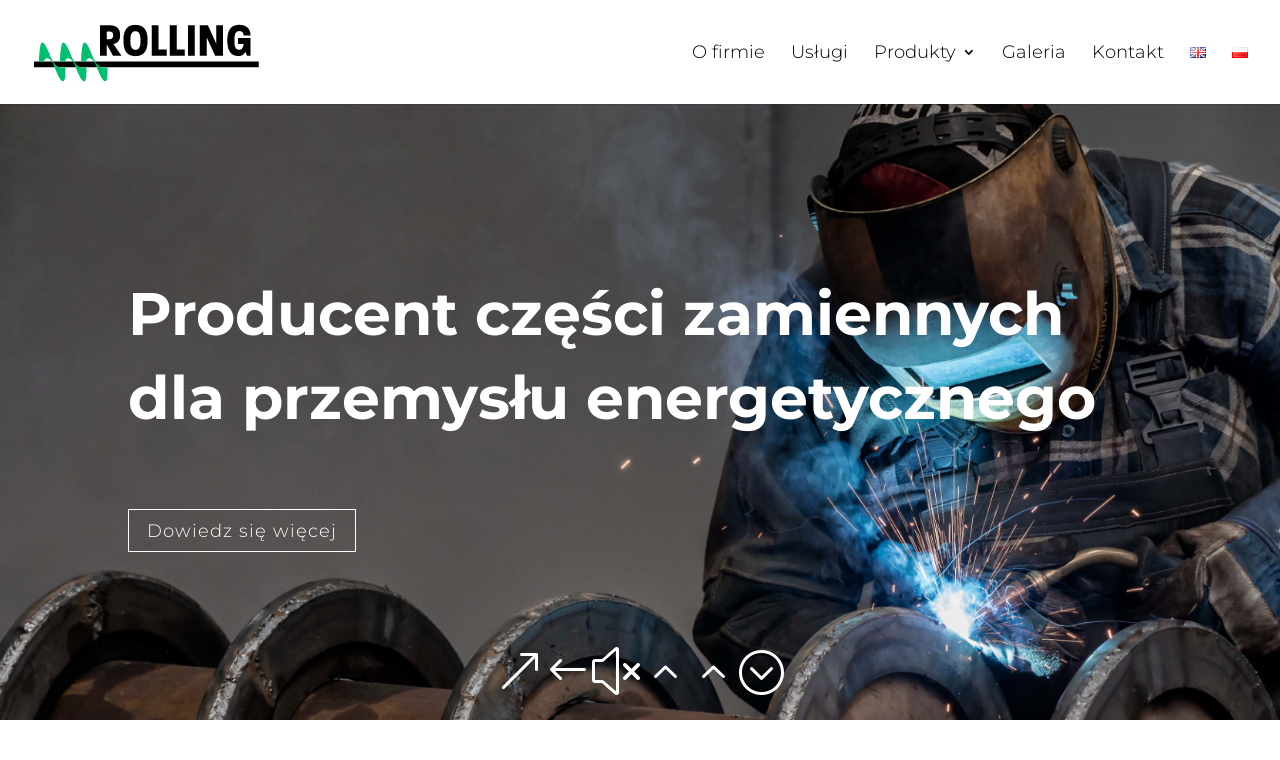

--- FILE ---
content_type: text/css
request_url: https://www.rolling.pl/wp-content/et-cache/388/et-core-unified-388.min.css?ver=1768893165
body_size: -135
content:
#et-top-navigation{font-weight:300}h2{font-size:40px;color:#000000;font-weight:600}.et_mobile_menu li a:hover,.nav ul li a:hover{background-color:rgb(255,255,255);opacity:.7}.mfp-title{display:none}

--- FILE ---
content_type: image/svg+xml
request_url: https://www.rolling.pl/wp-content/uploads/2021/07/Rolling-logo-RGB-1.svg
body_size: 804
content:
<?xml version="1.0" encoding="utf-8"?>
<!-- Generator: Adobe Illustrator 25.3.1, SVG Export Plug-In . SVG Version: 6.00 Build 0)  -->
<svg version="1.1" id="Warstwa_1" xmlns="http://www.w3.org/2000/svg" xmlns:xlink="http://www.w3.org/1999/xlink" x="0px" y="0px"
	 viewBox="0 0 563.5 160.4" style="enable-background:new 0 0 563.5 160.4;" xml:space="preserve">
<style type="text/css">
	.st0{fill:#00BF6F;}
</style>
<g>
	<path d="M561.3,104.6v15H0l0.1-15H561.3z M182,90.1h-17.3V13.2h24c24.8,0,26.5,16.7,26.5,25.7c0,7.4-1.8,19.2-16.8,21.7l20.1,29.4
		h-21.3L182,61.8V90.1z M182,48.5h6.6c6.9,0,9.2-4.1,9.2-9.6c0-5.9-2.3-9.9-9.2-9.9H182V48.5z M223.4,51.7c0-19.3,4.5-39.5,30-39.5
		c25.7,0,30.5,20.2,30.5,39.7c0,19.2-4.8,39.4-30.5,39.4C227.8,91.2,223.4,71,223.4,51.7z M240.8,51.7c0,11.4,1.6,23.6,12.6,23.6
		c11.3,0,12.8-12.1,12.8-23.4c0-11.4-1.6-23.7-12.8-23.7C242.4,28.1,240.8,40.4,240.8,51.7z M331.4,74.6h-20.2V13.2H294v76.9h37.4
		V74.6z M376.7,74.6h-20.2V13.2h-17.3v76.9h37.4V74.6z M401.8,13.2h-17.3v76.9h17.3V13.2z M431.6,43.9l21,46.3h19.9V13.2h-17.3v46.3
		l-20.6-46.3h-20.7v76.9h17.5V43.9z M511.3,91.2c7,0,13.7-3.7,17.3-10.7l3.5,9.6h8.8V45.7h-31.4v15h14.2
		c-1.1,11.2-6.2,14.5-11.1,14.5c-11,0-11.9-12.3-11.9-23.6c0-11.1,0.9-23.6,11.9-23.6c6.2,0,11,2.5,11,11.1h17.4
		c0-15.6-8.7-27-28.5-27c-25,0-29.5,20.3-29.5,39.7C482.9,71.1,487.9,91.2,511.3,91.2z"/>
	<path class="st0" d="M178,154.8c-9.3,0-20.7-36.1-24.8-44.5c-3.2-6.5-10-14.4-15.5-13.8c-6,0.6-7.6,8.2-7.6,8.2h-12.5
		c0,0,1.1-47.1,7.9-47.8c8.9-0.8,18.5,30.8,23.1,39.9c1.2,2.5,4.3,8,6.7,11.8c3.3,5.3,7.5,9.6,15.6,11.1c3.1,0,12.5,0,12.5,0
		S185.7,154.8,178,154.8z M118.1,119.7c-8-1.6-12.2-5.8-15.6-11.1c-2.3-3.7-5.4-9.3-6.7-11.8c-4.6-9.1-14.1-40.7-23.1-39.9
		c-6.8,0.6-7.9,47.8-7.9,47.8h12.5c0,0,1.6-7.6,7.6-8.2c5.4-0.5,12.3,7.3,15.5,13.8c4.1,8.4,15.5,44.5,24.8,44.5
		c7.7,0,5.4-35.2,5.4-35.2S121.2,119.6,118.1,119.7z M65.4,119.7c-8-1.6-12.2-5.8-15.6-11.1c-2.3-3.7-5.4-9.3-6.7-11.8
		c-4.6-9.1-14.1-40.7-23-39.9c-6.8,0.6-7.9,47.8-7.9,47.8h12.5c0,0,1.6-7.6,7.6-8.2c5.4-0.5,12.3,7.3,15.5,13.8
		c4.1,8.4,15.5,44.5,24.8,44.5c7.7,0,5.4-35.2,5.4-35.2S68.5,119.6,65.4,119.7z"/>
</g>
</svg>


--- FILE ---
content_type: image/svg+xml
request_url: https://www.rolling.pl/wp-content/uploads/2021/07/wypalarka.svg
body_size: 1127
content:
<svg xmlns="http://www.w3.org/2000/svg" width="109.936" height="114.198" viewBox="0 0 109.936 114.198">
  <g id="Group_54" data-name="Group 54" transform="translate(-584.086 -577.654)">
    <path id="Path_165" data-name="Path 165" d="M631.117,847.17a1.657,1.657,0,0,0-1.657,1.656v5.135a1.656,1.656,0,1,0,3.313,0v-5.135A1.656,1.656,0,0,0,631.117,847.17Z" transform="translate(-30.341 -180.224)" fill="#4d4d4d"/>
    <path id="Path_166" data-name="Path 166" d="M651.116,847.17a1.657,1.657,0,0,0-1.656,1.656v5.135a1.656,1.656,0,0,0,3.313,0v-5.135A1.656,1.656,0,0,0,651.116,847.17Z" transform="translate(-43.715 -180.224)" fill="#4d4d4d"/>
    <path id="Path_167" data-name="Path 167" d="M671.116,847.17a1.657,1.657,0,0,0-1.656,1.656v5.135a1.656,1.656,0,1,0,3.313,0v-5.135A1.656,1.656,0,0,0,671.116,847.17Z" transform="translate(-57.089 -180.224)" fill="#4d4d4d"/>
    <path id="Path_168" data-name="Path 168" d="M793.311,842.694l-1.5,1.5a5.522,5.522,0,1,0,2.342,2.344l1.5-1.5a1.657,1.657,0,0,0-2.342-2.343Zm-2.49,7.954a2.206,2.206,0,1,1,0-3.121A2.191,2.191,0,0,1,790.821,850.648Z" transform="translate(-133.51 -176.907)" fill="#4d4d4d"/>
    <path id="Path_169" data-name="Path 169" d="M842.547,842.694l-1.5,1.5a5.522,5.522,0,1,0,2.342,2.343l1.5-1.5a1.656,1.656,0,0,0-2.343-2.342Zm-2.489,7.953a2.207,2.207,0,1,1,0-3.121A2.194,2.194,0,0,1,840.058,850.648Z" transform="translate(-166.434 -176.907)" fill="#4d4d4d"/>
    <path id="Path_170" data-name="Path 170" d="M616.766,771.754a5.519,5.519,0,1,0,3.9,1.616A5.485,5.485,0,0,0,616.766,771.754Zm1.56,7.08a2.206,2.206,0,1,1,0-3.122A2.192,2.192,0,0,1,618.326,778.834Z" transform="translate(-18.164 -129.794)" fill="#4d4d4d"/>
    <path id="Path_171" data-name="Path 171" d="M665.126,771.754a5.519,5.519,0,1,0,3.9,1.616A5.485,5.485,0,0,0,665.126,771.754Zm1.56,7.08a2.206,2.206,0,1,1,0-3.122A2.192,2.192,0,0,1,666.687,778.834Z" transform="translate(-50.502 -129.794)" fill="#4d4d4d"/>
    <path id="Path_172" data-name="Path 172" d="M713.487,771.754a5.52,5.52,0,1,0,3.9,1.616A5.483,5.483,0,0,0,713.487,771.754Zm1.56,7.08a2.206,2.206,0,1,1,0-3.122A2.191,2.191,0,0,1,715.047,778.834Z" transform="translate(-82.841 -129.794)" fill="#4d4d4d"/>
    <path id="Path_173" data-name="Path 173" d="M692.365,634.533h-3.4V619.969a1.658,1.658,0,0,0-.463-1.149l-3.513-3.649V602.137a1.657,1.657,0,0,0-1.657-1.656h-5.9v-4.97a1.656,1.656,0,0,0-1.656-1.657H651.278v-1.6a7.986,7.986,0,0,0-7.977-7.977h-2.59v-4.97a1.657,1.657,0,0,0-1.657-1.656H619.417a9.757,9.757,0,1,0,0,19.513h7.413v3.313H594.77a1.657,1.657,0,0,0-1.656,1.656v13.034L589.6,618.82a1.656,1.656,0,0,0-.463,1.149v14.564h-3.4a1.657,1.657,0,0,0-1.657,1.657V658.77a1.657,1.657,0,0,0,1.657,1.657h1.988v16.209l-3.191,3.371a1.657,1.657,0,0,0-.454,1.139v9.05a1.657,1.657,0,0,0,1.657,1.657h23.435a1.657,1.657,0,0,0,1.326-.664l4.466-5.962h48.168l4.466,5.962a1.657,1.657,0,0,0,1.326.664h23.435a1.657,1.657,0,0,0,1.656-1.657v-9.05a1.657,1.657,0,0,0-.454-1.139l-3.191-3.371V660.427h1.988a1.656,1.656,0,0,0,1.656-1.657V636.189A1.656,1.656,0,0,0,692.365,634.533Zm-10.222-17.545,3.513,3.649v4.907h-2.145a1.657,1.657,0,1,0,0,3.313h2.145v5.676H677.44v-30.74h4.24v12.045A1.658,1.658,0,0,0,682.144,616.987Zm-18.207,17.545v-1.487a1.657,1.657,0,0,0-3.313,0v1.487H640.711v-1.487a1.656,1.656,0,1,0-3.313,0v1.487H617.484v-1.487a1.657,1.657,0,0,0-3.313,0v1.487H603.98v-21.4h26.3v4.616a1.657,1.657,0,0,0,.7,1.351l6.421,4.557v2.289a1.656,1.656,0,1,0,3.313,0v-2.289l6.421-4.557a1.656,1.656,0,0,0,.7-1.351V613.13h26.3v21.4Zm-59.957-30.74h26.3v6.024h-26.3Zm70.147,0v6.024h-26.3v-6.024Zm-35.074,16.973-5.462-3.877v-13.1h10.925v13.1Zm35.074-23.6v3.313h-22.85v-3.313Zm-54.711-3.313a6.444,6.444,0,0,1,0-12.887H637.4v3.313h-2.59a7.987,7.987,0,0,0-7.978,7.977v1.6Zm10.726-1.6a4.67,4.67,0,0,1,4.665-4.664H643.3a4.669,4.669,0,0,1,4.664,4.664v8.223h-3.941V597a1.656,1.656,0,1,0-3.313,0v3.479H637.4V597a1.657,1.657,0,0,0-3.313,0v3.479h-3.941Zm-37.692,36.6H594.6a1.657,1.657,0,0,0,0-3.313h-2.146v-4.907l3.512-3.649a1.657,1.657,0,0,0,.463-1.149V603.793h4.24v30.74h-8.216Zm95.067,49.578,3.191,3.371v6.733h-20.95l-4.466-5.962a1.656,1.656,0,0,0-1.326-.664H614.141a1.657,1.657,0,0,0-1.326.664l-4.466,5.962H587.4v-6.733l3.191-3.371a1.657,1.657,0,0,0,.454-1.139V660.427h96.021V677.3A1.658,1.658,0,0,0,687.518,678.435ZM587.4,657.114V637.846h103.31v7.977H666.362a1.657,1.657,0,0,0,0,3.313h24.347v7.978Z" fill="#4d4d4d"/>
    <path id="Path_174" data-name="Path 174" d="M746.656,669.989A1.657,1.657,0,0,0,745,671.646v3.2a1.657,1.657,0,0,0,3.313,0v-3.2A1.656,1.656,0,0,0,746.656,669.989Z" transform="translate(-107.603 -61.744)" fill="#4d4d4d"/>
  </g>
</svg>


--- FILE ---
content_type: image/svg+xml
request_url: https://www.rolling.pl/wp-content/uploads/2021/07/nozyce.svg
body_size: 1319
content:
<svg xmlns="http://www.w3.org/2000/svg" width="110.001" height="114.869" viewBox="0 0 110.001 114.869">
  <g id="Group_96" data-name="Group 96" transform="translate(-594 -3634.905)">
    <g id="Group_81" data-name="Group 81" transform="translate(426.283 2928.139)">
      <g id="Group_70" data-name="Group 70" transform="translate(209.786 722.802)">
        <path id="Path_191" data-name="Path 191" d="M224.708,820.3a1.517,1.517,0,0,1-1.072-2.589l55.249-55.249,1.876-25.813a1.518,1.518,0,0,1,.441-.963l7.333-7.333a1.517,1.517,0,1,1,2.145,2.145l-6.934,6.934-1.877,25.813a1.511,1.511,0,0,1-.44.963L225.78,819.859A1.509,1.509,0,0,1,224.708,820.3Z" transform="translate(-223.191 -727.912)" fill="#4d4d4d"/>
      </g>
      <g id="Group_71" data-name="Group 71" transform="translate(225.002 761.312)">
        <path id="Path_192" data-name="Path 192" d="M254.792,807.341a1.517,1.517,0,0,1-1.414-.969c-.068-.173-6.751-17.4-10.013-25.6a1.517,1.517,0,0,1,2.819-1.122c3.266,8.207,9.955,25.452,10.022,25.624a1.517,1.517,0,0,1-.866,1.963A1.5,1.5,0,0,1,254.792,807.341Z" transform="translate(-243.257 -778.694)" fill="#4d4d4d"/>
      </g>
      <g id="Group_72" data-name="Group 72" transform="translate(239.185 747.129)">
        <path id="Path_193" data-name="Path 193" d="M289.087,773.044a1.5,1.5,0,0,1-.548-.1c-.173-.066-17.417-6.755-25.624-10.022a1.517,1.517,0,1,1,1.122-2.819c8.194,3.262,25.427,9.946,25.6,10.013a1.517,1.517,0,0,1-.549,2.931Z" transform="translate(-261.959 -759.991)" fill="#4d4d4d"/>
      </g>
      <g id="Group_73" data-name="Group 73" transform="translate(174.155 711.629)">
        <path id="Path_194" data-name="Path 194" d="M177.724,781.112a1.517,1.517,0,0,1-1.073-2.589L232.3,722.875a1.514,1.514,0,0,1,.962-.44l25.813-1.877,6.934-6.934a1.517,1.517,0,0,1,2.145,2.145l-7.333,7.334a1.517,1.517,0,0,1-.962.441l-25.813,1.876L178.8,780.668A1.515,1.515,0,0,1,177.724,781.112Z" transform="translate(-176.206 -713.179)" fill="#4d4d4d"/>
      </g>
      <g id="Group_74" data-name="Group 74" transform="translate(199.389 721.518)">
        <path id="Path_195" data-name="Path 195" d="M241.325,770.235a10.421,10.421,0,0,1-3.89-.743C229.982,766.5,210.645,759,210.45,758.926a1.517,1.517,0,0,1,1.1-2.828c.194.075,19.548,7.581,27.017,10.578A9.085,9.085,0,0,0,249.941,755.3c-3-7.468-10.5-26.821-10.579-27.016a1.517,1.517,0,0,1,2.829-1.1c.075.194,7.576,19.531,10.565,26.983a11.566,11.566,0,0,1-2.92,12.4A12.132,12.132,0,0,1,241.325,770.235Z" transform="translate(-209.482 -726.218)" fill="#4d4d4d"/>
      </g>
      <g id="Group_75" data-name="Group 75" transform="translate(220.077 742.201)">
        <path id="Path_196" data-name="Path 196" d="M243.725,767.423a6.96,6.96,0,1,1,4.927-2.037A6.945,6.945,0,0,1,243.725,767.423Zm0-10.9a3.934,3.934,0,1,0,2.782,1.153h0A3.908,3.908,0,0,0,243.725,756.526Z" transform="translate(-236.763 -753.493)" fill="#4d4d4d"/>
      </g>
      <g id="Group_76" data-name="Group 76" transform="translate(167.717 714.443)">
        <path id="Path_197" data-name="Path 197" d="M175.672,782.009a1.516,1.516,0,0,1-1.073-.444l-4.526-4.527a8.064,8.064,0,0,1,0-11.393l46.4-46.4a8.064,8.064,0,0,1,11.393,0l4.527,4.526a1.516,1.516,0,0,1,0,2.145l-55.648,55.649A1.516,1.516,0,0,1,175.672,782.009Zm46.5-62.088a5.009,5.009,0,0,0-3.552,1.469l-46.4,46.4a5.029,5.029,0,0,0,0,7.1l3.454,3.454,53.5-53.5-3.454-3.453A5.009,5.009,0,0,0,222.169,719.921Z" transform="translate(-167.717 -716.889)" fill="#4d4d4d"/>
      </g>
      <g id="Group_77" data-name="Group 77" transform="translate(209.785 756.511)">
        <path id="Path_198" data-name="Path 198" d="M233.858,837.487a8,8,0,0,1-5.7-2.36l-4.527-4.527a1.516,1.516,0,0,1,0-2.145l55.649-55.648a1.516,1.516,0,0,1,2.145,0l4.527,4.526a8.056,8.056,0,0,1,0,11.394l-46.4,46.4A8,8,0,0,1,233.858,837.487Zm-7.006-7.96,3.454,3.455a5.022,5.022,0,0,0,7.1,0l46.4-46.4a5.023,5.023,0,0,0,0-7.1l-3.453-3.454Z" transform="translate(-223.19 -772.362)" fill="#4d4d4d"/>
      </g>
      <g id="Group_78" data-name="Group 78" transform="translate(186.803 708.931)">
        <path id="Path_199" data-name="Path 199" d="M194.4,733.889a1.517,1.517,0,0,1-1.072-2.589l21.234-21.234a1.516,1.516,0,1,1,2.145,2.145l-21.234,21.235A1.515,1.515,0,0,1,194.4,733.889Z" transform="translate(-192.884 -709.621)" fill="#4d4d4d"/>
      </g>
      <g id="Group_79" data-name="Group 79" transform="translate(184.637 706.766)">
        <path id="Path_200" data-name="Path 200" d="M196.587,730.323a1.517,1.517,0,0,1-1.411-.959l-5.041-12.748a1.517,1.517,0,0,1,.338-1.63l7.776-7.775a1.516,1.516,0,0,1,1.63-.338l12.748,5.04a1.517,1.517,0,0,1-1.116,2.821l-11.822-4.674-6.368,6.368L198,728.248a1.518,1.518,0,0,1-1.41,2.075Z" transform="translate(-190.029 -706.766)" fill="#4d4d4d"/>
      </g>
      <g id="Group_80" data-name="Group 80" transform="translate(197.42 719.548)">
        <path id="Path_201" data-name="Path 201" d="M216.109,734.362a1.511,1.511,0,0,1-1.072-.444l-7.707-7.707a1.516,1.516,0,0,1,2.145-2.145l7.707,7.707a1.517,1.517,0,0,1-1.072,2.589Z" transform="translate(-206.885 -723.621)" fill="#4d4d4d"/>
      </g>
    </g>
  </g>
</svg>


--- FILE ---
content_type: image/svg+xml
request_url: https://www.rolling.pl/wp-content/uploads/2021/07/walce.svg
body_size: 484
content:
<svg xmlns="http://www.w3.org/2000/svg" width="147.44" height="106.363" viewBox="0 0 147.44 106.363">
  <g id="Group_93" data-name="Group 93" transform="translate(-6761.942 -3689.545)">
    <g id="Group_92" data-name="Group 92" transform="translate(6764.063 3691.045)">
      <circle id="Ellipse_1" data-name="Ellipse 1" cx="16.868" cy="16.868" r="16.868" transform="translate(0 45.987) rotate(-45)" fill="none" stroke="#4d4d4d" stroke-linecap="round" stroke-linejoin="round" stroke-width="3"/>
      <path id="Path_213" data-name="Path 213" d="M479.839,1326.088a16.867,16.867,0,1,0-16.868-16.868A16.9,16.9,0,0,0,479.839,1326.088Z" transform="translate(-455.984 -1229.499)" fill="none" stroke="#4d4d4d" stroke-linecap="round" stroke-linejoin="round" stroke-width="3" fill-rule="evenodd"/>
      <path id="Path_214" data-name="Path 214" d="M581.26,1029.416a7.222,7.222,0,1,0-7.222-7.222A7.236,7.236,0,0,0,581.26,1029.416Z" transform="translate(-557.406 -976.207)" fill="none" stroke="#4d4d4d" stroke-linecap="round" stroke-linejoin="round" stroke-width="3" fill-rule="evenodd"/>
      <path id="Path_215" data-name="Path 215" d="M564.152,599.769l65.736-30a13.932,13.932,0,0,1,12.139,25.06l-61.66,34.527" transform="translate(-548.378 -568.591)" fill="none" stroke="#4d4d4d" stroke-linecap="round" stroke-linejoin="round" stroke-width="3" fill-rule="evenodd"/>
      <line id="Line_9" data-name="Line 9" y1="14.015" x2="21.48" transform="translate(32.397 80.255)" fill="none" stroke="#4d4d4d" stroke-linecap="round" stroke-linejoin="round" stroke-width="3"/>
      <path id="Path_216" data-name="Path 216" d="M581.26,1417.856a7.222,7.222,0,1,0-7.222-7.222A7.236,7.236,0,0,0,581.26,1417.856Z" transform="translate(-557.406 -1330.913)" fill="none" stroke="#4d4d4d" stroke-linecap="round" stroke-linejoin="round" stroke-width="3" fill-rule="evenodd"/>
      <path id="Path_217" data-name="Path 217" d="M827.372,934.686c-.961,24.159-27.018,27.12-33.5,8.484-4.553-13.1-4.416-29.268-23.322-31.437l58.69-32.865c17.117,1.964,16.993,16.6,21.115,28.462a16.778,16.778,0,0,0,6.062,8.362" transform="translate(-736.856 -851.922)" fill="none" stroke="#4d4d4d" stroke-linecap="round" stroke-linejoin="round" stroke-width="3" fill-rule="evenodd"/>
      <path id="Path_218" data-name="Path 218" d="M1334.5,1155.362l53.3-34.831c-.312,7.853-3.552,13.2-7.848,16.059l-54.043,36.521" transform="translate(-1243.981 -1072.598)" fill="none" stroke="#4d4d4d" stroke-linecap="round" stroke-linejoin="round" stroke-width="3" fill-rule="evenodd"/>
    </g>
  </g>
</svg>


--- FILE ---
content_type: image/svg+xml
request_url: https://www.rolling.pl/wp-content/uploads/2021/07/prasy.svg
body_size: 895
content:
<svg xmlns="http://www.w3.org/2000/svg" width="100" height="114.869" viewBox="0 0 100 114.869">
  <g id="Group_51" data-name="Group 51" transform="translate(-134.14 -140.458)">
    <path id="Path_144" data-name="Path 144" d="M232.483,245.118h-3.616l-3.48-4.746a1.653,1.653,0,0,0-1.333-.678H221.97V152.251a1.664,1.664,0,0,0-1.657-1.67H216.83l-5.112-9.264a1.655,1.655,0,0,0-1.448-.858H161.757a1.654,1.654,0,0,0-1.448.858l-5.112,9.264h-3.483a1.664,1.664,0,0,0-1.657,1.67V179.6H135.8a1.664,1.664,0,0,0-1.657,1.67v19.2a1.676,1.676,0,0,0,.485,1.181l8.57,8.637a1.652,1.652,0,0,0,1.172.489h5.69v28.917h-2.084a1.653,1.653,0,0,0-1.333.678l-3.48,4.746h-3.616a1.663,1.663,0,0,0-1.657,1.67v6.869a1.664,1.664,0,0,0,1.657,1.67h92.938a1.664,1.664,0,0,0,1.657-1.67v-6.869A1.664,1.664,0,0,0,232.483,245.118Zm-79.112-72.05h4.986v29.693a7.994,7.994,0,0,0,7.954,8.016h39.4a7.994,7.994,0,0,0,7.954-8.016V173.069h4.986v45.31H153.371Zm25.241,0v5.505l-5.569,5.612a1.677,1.677,0,0,0-.485,1.181v2.884H170.7a1.67,1.67,0,0,0,0,3.34h30.625a1.67,1.67,0,0,0,0-3.34h-1.857v-2.884a1.676,1.676,0,0,0-.486-1.181l-5.452-5.494v-5.624h16.824v29.693a4.663,4.663,0,0,1-4.64,4.676h-9.658l2.926-2.949a1.676,1.676,0,0,0,.486-1.181v-2.884h1.857a1.67,1.67,0,0,0,0-3.34H170.7a1.67,1.67,0,0,0,0,3.34h1.857v2.884a1.677,1.677,0,0,0,.485,1.181l2.926,2.949h-9.658a4.663,4.663,0,0,1-4.64-4.676V173.069Zm11.605,0V177.9h-8.291v-4.829Zm5.937,15.182H175.872v-2.192l4.784-4.821H191.37l4.784,4.821Zm-20.283,12.174h20.283v2.192l-4.784,4.821H180.657l-4.784-4.821Zm-19.7-46.5a1.655,1.655,0,0,0,1.448-.858l5.112-9.264H209.3l5.112,9.264a1.655,1.655,0,0,0,1.448.858h2.8v15.808H153.371V153.921Zm-11.117,53.517-7.6-7.659v-3.018h4.806a1.67,1.67,0,0,0,0-3.34h-4.806v-3.34h4.806a1.67,1.67,0,0,0,0-3.34h-4.806v-3.8h12.6v24.495Zm8.318,14.281h65.285v17.976H153.371Zm77.455,30.269H141.2v-3.529H144a1.653,1.653,0,0,0,1.333-.678l3.48-4.746h74.408l3.48,4.746a1.653,1.653,0,0,0,1.333.678h2.8Z" fill="#4d4d4d"/>
    <path id="Path_145" data-name="Path 145" d="M209.065,397.924a1.67,1.67,0,0,0-1.67,1.67v5.177a1.67,1.67,0,0,0,3.34,0v-5.177A1.67,1.67,0,0,0,209.065,397.924Z" transform="translate(-48.983 -171.476)" fill="#4d4d4d"/>
    <path id="Path_146" data-name="Path 146" d="M229.065,397.924a1.67,1.67,0,0,0-1.67,1.67v5.177a1.67,1.67,0,0,0,3.34,0v-5.177A1.67,1.67,0,0,0,229.065,397.924Z" transform="translate(-62.357 -171.476)" fill="#4d4d4d"/>
    <path id="Path_147" data-name="Path 147" d="M249.065,397.924a1.67,1.67,0,0,0-1.67,1.67v5.177a1.67,1.67,0,0,0,3.34,0v-5.177A1.67,1.67,0,0,0,249.065,397.924Z" transform="translate(-75.73 -171.476)" fill="#4d4d4d"/>
    <path id="Path_148" data-name="Path 148" d="M325.593,397.924a1.67,1.67,0,0,0-1.67,1.67v5.177a1.67,1.67,0,1,0,3.34,0v-5.177A1.67,1.67,0,0,0,325.593,397.924Z" transform="translate(-126.902 -171.476)" fill="#4d4d4d"/>
    <path id="Path_149" data-name="Path 149" d="M345.593,397.924a1.67,1.67,0,0,0-1.67,1.67v5.177a1.67,1.67,0,0,0,3.34,0v-5.177A1.67,1.67,0,0,0,345.593,397.924Z" transform="translate(-140.275 -171.476)" fill="#4d4d4d"/>
    <path id="Path_150" data-name="Path 150" d="M365.593,397.924a1.67,1.67,0,0,0-1.67,1.67v5.177a1.67,1.67,0,0,0,3.34,0v-5.177A1.67,1.67,0,0,0,365.593,397.924Z" transform="translate(-153.649 -171.476)" fill="#4d4d4d"/>
    <path id="Path_151" data-name="Path 151" d="M301.28,177.009h12.858a1.67,1.67,0,1,0,0-3.34H301.28a1.67,1.67,0,1,0,0,3.34Z" transform="translate(-110.712 -22.119)" fill="#4d4d4d"/>
    <path id="Path_152" data-name="Path 152" d="M301.28,197.009h12.858a1.67,1.67,0,1,0,0-3.34H301.28a1.67,1.67,0,1,0,0,3.34Z" transform="translate(-110.712 -35.439)" fill="#4d4d4d"/>
    <path id="Path_153" data-name="Path 153" d="M236.2,180.417a8.3,8.3,0,1,0-5.87-2.431A8.248,8.248,0,0,0,236.2,180.417ZM232.7,168.607a4.95,4.95,0,0,1,5.628-.974l-3.3,3.3a1.67,1.67,0,0,0,2.362,2.362l3.3-3.3a4.959,4.959,0,1,1-7.989-1.389Z" transform="translate(-62.738 -15.555)" fill="#4d4d4d"/>
  </g>
</svg>


--- FILE ---
content_type: image/svg+xml
request_url: https://www.rolling.pl/wp-content/uploads/2021/07/pily.svg
body_size: 1059
content:
<svg xmlns="http://www.w3.org/2000/svg" width="85.431" height="115.198" viewBox="0 0 85.431 115.198">
  <g id="Group_91" data-name="Group 91" transform="translate(-1004.569 -3151.905)">
    <g id="Group_90" data-name="Group 90" transform="translate(874.774 1609.889)">
      <g id="Group_85" data-name="Group 85" transform="translate(129.795 1542.016)">
        <g id="Group_83" data-name="Group 83">
          <path id="Path_207" data-name="Path 207" d="M203.24,1584.7h5.194a1.732,1.732,0,0,0,1.752-1.712v-28.544a1.732,1.732,0,0,0-1.752-1.712H176.761v-3.661a1.69,1.69,0,0,0-.513-1.21l-5.463-5.339a1.771,1.771,0,0,0-1.238-.5H152.783a1.772,1.772,0,0,0-1.239.5l-5.463,5.339a1.691,1.691,0,0,0-.513,1.21v5.725h-4.615a10.908,10.908,0,1,0,0,21.809h4.615v6.382a1.732,1.732,0,0,0,1.752,1.712h3.136v29.058H139.47a1.732,1.732,0,0,0-1.752,1.712v5.863a1.694,1.694,0,0,0,.555,1.25l6.974,6.374v8.447h-2.091a1.76,1.76,0,0,0-1.507.839l-4.2,6.929a1.681,1.681,0,0,0-.245.873v9.462a1.732,1.732,0,0,0,1.752,1.712h19.624a1.732,1.732,0,0,0,1.752-1.712v-3.641H192.1v3.641a1.732,1.732,0,0,0,1.752,1.712h19.623a1.732,1.732,0,0,0,1.752-1.712v-9.462a1.681,1.681,0,0,0-.245-.873l-4.2-6.929a1.76,1.76,0,0,0-1.507-.839H176.754v-7.478h7.883a1.781,1.781,0,0,0,.5-.07l23.8-6.882a1.717,1.717,0,0,0,1.254-1.641v-5.863a1.732,1.732,0,0,0-1.752-1.712H171.546V1584.7h8.793m3.5,0h15.895m-50.665-34.919,4.437-4.336h15.312l4.437,4.336v3.925l-7,6.457v-7.634a1.752,1.752,0,0,0-3.5,0v9.79h-3.5v-9.79a1.752,1.752,0,0,0-3.5,0v9.79h-6.674Zm-8.119,23.4a7.483,7.483,0,1,1,0-14.962h4.615v14.962Zm8.119-7.439h15.542a1.773,1.773,0,0,0,1.2-.467l9.889-9.12h30.977v25.12h-57.61Zm4.888,18.957h5.289v7.793a1.752,1.752,0,0,0,3.5,0V1584.7h5.289v29.058h-5.289v-8.716a1.752,1.752,0,0,0-3.5,0v8.716H153.96Zm-5.764,42.264-6.974-6.374v-3.408h65.461v2.872l-22.3,6.448H175a1.732,1.732,0,0,0-1.752,1.712v9.19h-24.5v-9.19A1.694,1.694,0,0,0,148.2,1626.959Zm63.527,26.831H195.6v-3.641a1.732,1.732,0,0,0-1.752-1.712H158.576a1.732,1.732,0,0,0-1.752,1.712v3.641H140.7v-7.28l3.451-5.687h64.117l3.45,5.687Z" transform="translate(-129.795 -1542.016)" fill="#4d4d4d"/>
        </g>
        <g id="Group_84" data-name="Group 84" transform="translate(24.814 79.849)">
          <path id="Path_208" data-name="Path 208" d="M208.109,1788.045a5.868,5.868,0,0,0,4.128-1.671,5.619,5.619,0,0,0,1.048-6.671l1.585-1.548a1.684,1.684,0,0,0,0-2.421,1.781,1.781,0,0,0-2.477,0l-1.584,1.548a5.944,5.944,0,0,0-6.827,1.025,5.612,5.612,0,0,0,0,8.067A5.868,5.868,0,0,0,208.109,1788.045Zm-1.65-7.317a2.372,2.372,0,0,1,3.3,0,2.247,2.247,0,0,1,0,3.225,2.372,2.372,0,0,1-3.3,0,2.243,2.243,0,0,1,0-3.225Z" transform="translate(-202.271 -1775.233)" fill="#4d4d4d"/>
        </g>
      </g>
      <g id="Group_86" data-name="Group 86" transform="translate(181.796 1583.656)">
        <path id="Path_209" data-name="Path 209" d="M282.714,1675.229a1.04,1.04,0,0,1-1.039-1.039v-9.515a1.039,1.039,0,0,1,1.553-.9l8.36,4.758a1.039,1.039,0,0,1,0,1.806l-8.36,4.758A1.042,1.042,0,0,1,282.714,1675.229Zm1.039-8.768v5.942l5.22-2.971Z" transform="translate(-281.675 -1663.635)" fill="#4d4d4d"/>
      </g>
      <g id="Group_87" data-name="Group 87" transform="translate(181.796 1593.171)">
        <path id="Path_210" data-name="Path 210" d="M282.714,1703.021a1.04,1.04,0,0,1-1.039-1.039v-9.516a1.039,1.039,0,0,1,1.553-.9l8.36,4.758a1.039,1.039,0,0,1,0,1.806l-8.36,4.758A1.043,1.043,0,0,1,282.714,1703.021Zm1.039-8.768v5.942l5.22-2.971Z" transform="translate(-281.675 -1691.427)" fill="#4d4d4d"/>
      </g>
      <g id="Group_88" data-name="Group 88" transform="translate(181.796 1602.687)">
        <path id="Path_211" data-name="Path 211" d="M282.714,1730.813a1.04,1.04,0,0,1-1.039-1.039v-9.515a1.039,1.039,0,0,1,1.553-.9l8.36,4.758a1.039,1.039,0,0,1,0,1.806l-8.36,4.758A1.039,1.039,0,0,1,282.714,1730.813Zm1.039-8.768v5.942l5.22-2.971Z" transform="translate(-281.675 -1719.219)" fill="#4d4d4d"/>
      </g>
      <g id="Group_89" data-name="Group 89" transform="translate(179.951 1582.999)">
        <rect id="Rectangle_473" data-name="Rectangle 473" width="3.456" height="32.228" transform="translate(0)" fill="#4d4d4d"/>
      </g>
    </g>
  </g>
</svg>


--- FILE ---
content_type: image/svg+xml
request_url: https://www.rolling.pl/wp-content/uploads/2021/07/spawarki.svg
body_size: 970
content:
<svg xmlns="http://www.w3.org/2000/svg" width="94.04" height="114.869" viewBox="0 0 94.04 114.869">
  <g id="Group_69" data-name="Group 69" transform="translate(342.222 -750.709)">
    <g id="Group_56" data-name="Group 56" transform="translate(-342.222 767.744)">
      <path id="Path_180" data-name="Path 180" d="M-249.689,859.142h-91.027a1.506,1.506,0,0,1-1.507-1.507V788.9a15.6,15.6,0,0,1,15.583-15.584h62.874A15.6,15.6,0,0,1-248.182,788.9v68.73A1.506,1.506,0,0,1-249.689,859.142Zm-89.52-3.013H-251.2V788.9a12.584,12.584,0,0,0-12.57-12.57h-62.874a12.585,12.585,0,0,0-12.57,12.57Z" transform="translate(342.222 -773.321)" fill="#4d4d4d"/>
    </g>
    <g id="Group_57" data-name="Group 57" transform="translate(-322.314 750.709)">
      <path id="Path_181" data-name="Path 181" d="M-263.078,770.757h-51.211A1.506,1.506,0,0,1-315.6,770a1.508,1.508,0,0,1,.012-1.513l10.066-17.036a1.507,1.507,0,0,1,1.3-.74h31.079a1.509,1.509,0,0,1,1.3.74l10.066,17.036A1.508,1.508,0,0,1-261.77,770,1.506,1.506,0,0,1-263.078,770.757Zm-48.572-3.013h45.931L-274,753.722h-29.36Z" transform="translate(315.796 -750.709)" fill="#4d4d4d"/>
    </g>
    <g id="Group_60" data-name="Group 60" transform="translate(-342.222 850.654)">
      <g id="Group_58" data-name="Group 58">
        <path id="Path_182" data-name="Path 182" d="M-323.391,898.3h-17.325a1.507,1.507,0,0,1-1.507-1.507V884.883a1.506,1.506,0,0,1,1.507-1.507h24.363a1.507,1.507,0,0,1,1.309.76,1.508,1.508,0,0,1-.012,1.513l-7.038,11.91A1.507,1.507,0,0,1-323.391,898.3Zm-15.818-3.013h14.959l5.258-8.9h-20.216Z" transform="translate(342.222 -883.376)" fill="#4d4d4d"/>
      </g>
      <g id="Group_59" data-name="Group 59" transform="translate(66.664)">
        <path id="Path_183" data-name="Path 183" d="M-227.863,898.3h-17.325a1.507,1.507,0,0,1-1.3-.741l-7.038-11.91a1.508,1.508,0,0,1-.012-1.513,1.507,1.507,0,0,1,1.309-.76h24.363a1.506,1.506,0,0,1,1.507,1.507v11.911A1.507,1.507,0,0,1-227.863,898.3Zm-16.465-3.013h14.959v-8.9h-20.216Z" transform="translate(253.732 -883.376)" fill="#4d4d4d"/>
      </g>
    </g>
    <g id="Group_64" data-name="Group 64" transform="translate(-285.01 814.164)">
      <g id="Group_61" data-name="Group 61" transform="translate(0)">
        <path id="Path_184" data-name="Path 184" d="M-246.319,837.953h-18.453a1.506,1.506,0,0,1-1.507-1.507,1.507,1.507,0,0,1,1.507-1.507h18.453a1.507,1.507,0,0,1,1.507,1.507A1.506,1.506,0,0,1-246.319,837.953Z" transform="translate(266.279 -834.94)" fill="#4d4d4d"/>
      </g>
      <g id="Group_62" data-name="Group 62" transform="translate(0 10.828)">
        <path id="Path_185" data-name="Path 185" d="M-246.319,852.326h-18.453a1.506,1.506,0,0,1-1.507-1.507,1.507,1.507,0,0,1,1.507-1.507h18.453a1.507,1.507,0,0,1,1.507,1.507A1.506,1.506,0,0,1-246.319,852.326Z" transform="translate(266.279 -849.313)" fill="#4d4d4d"/>
      </g>
      <g id="Group_63" data-name="Group 63" transform="translate(0 21.657)">
        <path id="Path_186" data-name="Path 186" d="M-246.319,866.7h-18.453a1.507,1.507,0,0,1-1.507-1.507,1.506,1.506,0,0,1,1.507-1.507h18.453a1.506,1.506,0,0,1,1.507,1.507A1.507,1.507,0,0,1-246.319,866.7Z" transform="translate(266.279 -863.687)" fill="#4d4d4d"/>
      </g>
    </g>
    <g id="Group_65" data-name="Group 65" transform="translate(-286.07 782.305)">
      <path id="Path_187" data-name="Path 187" d="M-255.892,816.236a11.807,11.807,0,0,1-11.794-11.793,11.807,11.807,0,0,1,11.794-11.794A11.807,11.807,0,0,1-244.1,804.443,11.806,11.806,0,0,1-255.892,816.236Zm0-20.573a8.79,8.79,0,0,0-8.78,8.78,8.79,8.79,0,0,0,8.78,8.78,8.79,8.79,0,0,0,8.78-8.78A8.79,8.79,0,0,0-255.892,795.662Z" transform="translate(267.686 -792.649)" fill="#4d4d4d"/>
    </g>
    <g id="Group_66" data-name="Group 66" transform="translate(-326.86 785.349)">
      <path id="Path_188" data-name="Path 188" d="M-294.816,814.187h-25.508a1.506,1.506,0,0,1-1.507-1.507V798.2a1.507,1.507,0,0,1,1.507-1.507h25.508a1.507,1.507,0,0,1,1.507,1.507v14.484A1.506,1.506,0,0,1-294.816,814.187Zm-24-3.013h22.5V799.7h-22.5Z" transform="translate(321.831 -796.69)" fill="#4d4d4d"/>
    </g>
    <g id="Group_67" data-name="Group 67" transform="translate(-328.755 810.548)">
      <path id="Path_189" data-name="Path 189" d="M-317.426,843.98a6.928,6.928,0,0,1-6.92-6.921,6.928,6.928,0,0,1,6.92-6.92,6.928,6.928,0,0,1,6.92,6.92A6.928,6.928,0,0,1-317.426,843.98Zm0-10.828a3.911,3.911,0,0,0-3.907,3.907,3.912,3.912,0,0,0,3.907,3.908,3.912,3.912,0,0,0,3.907-3.908A3.911,3.911,0,0,0-317.426,833.152Z" transform="translate(324.346 -830.139)" fill="#4d4d4d"/>
    </g>
    <g id="Group_68" data-name="Group 68" transform="translate(-310.284 810.548)">
      <path id="Path_190" data-name="Path 190" d="M-292.908,843.98a6.928,6.928,0,0,1-6.92-6.921,6.928,6.928,0,0,1,6.92-6.92,6.928,6.928,0,0,1,6.92,6.92A6.928,6.928,0,0,1-292.908,843.98Zm0-10.828a3.912,3.912,0,0,0-3.907,3.907,3.912,3.912,0,0,0,3.907,3.908A3.912,3.912,0,0,0-289,837.059,3.911,3.911,0,0,0-292.908,833.152Z" transform="translate(299.828 -830.139)" fill="#4d4d4d"/>
    </g>
  </g>
</svg>


--- FILE ---
content_type: image/svg+xml
request_url: https://www.rolling.pl/wp-content/uploads/2021/07/suwnice.svg
body_size: 358
content:
<svg xmlns="http://www.w3.org/2000/svg" width="130.353" height="96.182" viewBox="0 0 130.353 96.182">
  <path id="Path_212" data-name="Path 212" d="M664.682,575.548H538.869a2.27,2.27,0,0,0-2.27,2.27v10.709a2.269,2.269,0,0,0,.665,1.6l9.153,9.153v62.638a2.27,2.27,0,0,0,2.27,2.27h4.287v5.268a2.27,2.27,0,1,0,4.539,0v-5.268H561.8a2.269,2.269,0,0,0,2.27-2.27V623.5h11.585a2.27,2.27,0,0,0,2.067-1.332l5.548-12.237a2.272,2.272,0,0,0,.2-.937v-8.766h12.9v8.826a2.27,2.27,0,0,0,2.27,2.27h7.415v10.2a5.454,5.454,0,0,0,0,9.928V634.9a2.27,2.27,0,0,0,.674,1.614c.031.031,3.105,3.068,4.089,4.141a3.383,3.383,0,0,1-4.887,4.677,2.27,2.27,0,0,0-3.21,3.21,7.922,7.922,0,0,0,11.441-10.955c-.766-.835-2.577-2.647-3.569-3.633v-2.508a5.454,5.454,0,0,0,0-9.929v-10.2h7.436a2.27,2.27,0,0,0,2.27-2.27v-8.826h19.185v61.7a2.269,2.269,0,0,0,2.269,2.27h4.287v5.268a2.27,2.27,0,1,0,4.539,0v-5.268h4.287a2.27,2.27,0,0,0,2.27-2.27V599.285l9.153-9.153a2.267,2.267,0,0,0,.665-1.6V577.818A2.27,2.27,0,0,0,664.682,575.548ZM559.53,659.653h-8.573v-59.43h8.573Zm19.4-51.154-4.741,10.458H564.069V600.224h14.864Zm36.825-1.719H600.906v-6.557h14.851Zm36.837,52.873h-8.574v-59.43h8.574ZM600.01,580.087h4.539V583.4a2.27,2.27,0,1,0,4.539,0v-3.313h4.539V583.4a2.27,2.27,0,1,0,4.539,0v-3.313h4.539V583.4a2.27,2.27,0,1,0,4.539,0v-3.313h4.539V583.4a2.27,2.27,0,1,0,4.539,0v-3.313h4.539V583.4a2.27,2.27,0,1,0,4.539,0v-3.313h17.012v7.5l-8.1,8.1H549.235l-8.1-8.1v-7.5H558.15V583.4a2.27,2.27,0,1,0,4.539,0v-3.313h4.539V583.4a2.27,2.27,0,0,0,4.539,0v-3.313h4.539V583.4a2.27,2.27,0,1,0,4.539,0v-3.313h4.539V583.4a2.27,2.27,0,1,0,4.539,0v-3.313h4.539V583.4a2.27,2.27,0,1,0,4.539,0v-3.313h4.539m-5.8,5.583" transform="translate(-536.599 -575.548)" fill="#4d4d4d"/>
</svg>


--- FILE ---
content_type: image/svg+xml
request_url: https://www.rolling.pl/wp-content/uploads/2021/07/tokarki.svg
body_size: 994
content:
<svg xmlns="http://www.w3.org/2000/svg" width="112.786" height="114.198" viewBox="0 0 112.786 114.198">
  <g id="Group_53" data-name="Group 53" transform="translate(-119.801 -587.801)">
    <path id="Path_159" data-name="Path 159" d="M230.881,661.927h-6.228a1.707,1.707,0,0,0-1.5.9l-5.32,9.929h-7.287V650.234h5.23a1.707,1.707,0,0,0,1.707-1.707v-1.713h5.229a6.151,6.151,0,0,0,6.144-6.144v-5.962a6.151,6.151,0,0,0-6.144-6.144h-5.229v-1.712a1.707,1.707,0,0,0-1.707-1.707h-5.23v-9.884h10.8a1.707,1.707,0,0,0,1.707-1.707V602.335a1.706,1.706,0,0,0-.788-1.438l-8.833-5.641v-5.748a1.707,1.707,0,0,0-1.707-1.707H184.4a1.707,1.707,0,0,0-1.707,1.707v24.046a1.707,1.707,0,0,0,1.707,1.707h5.838v9.884h-5.23a1.707,1.707,0,0,0-1.707,1.707v2.742H172.041a1.706,1.706,0,0,0-1.323.629l-4.694,5.761h-4.152a1.707,1.707,0,0,0,0,3.414h4.152l4.694,5.76a1.707,1.707,0,0,0,1.323.629H183.3v2.742a1.707,1.707,0,0,0,1.707,1.707h5.23v22.522H172.276v-2.907l5.009-4.164a1.707,1.707,0,0,0,.616-1.312v-5.006a1.707,1.707,0,0,0-1.707-1.707H142.237a1.707,1.707,0,0,0-1.707,1.707v5.006a1.707,1.707,0,0,0,.615,1.313l5.009,4.164v2.907h-11.6l-5.32-9.929a1.707,1.707,0,0,0-1.5-.9h-6.228a1.707,1.707,0,0,0-1.707,1.707l0,25.849a1.707,1.707,0,0,0,1.707,1.707h2.926l3.118,5.26v3.843A1.707,1.707,0,0,0,129.263,702H223.13a1.707,1.707,0,0,0,1.707-1.707v-3.843l3.118-5.26h2.926a1.707,1.707,0,0,0,1.707-1.707V663.634A1.706,1.706,0,0,0,230.881,661.927Zm-5.206,3.414h3.5v7.416H221.7Zm-2.967-33.363a2.734,2.734,0,0,1,2.731,2.731v5.962a2.734,2.734,0,0,1-2.731,2.731h-5.229V631.977Zm-15.579-6.833H202.1v-9.884h5.032Zm-21.023-33.93h23.9v4.976a1.707,1.707,0,0,0,.788,1.438l8.833,5.641v8.577H186.105Zm7.545,24.046h5.032v9.884H193.65Zm-24.614,22.429,3.815-4.682h2.686v9.365h-2.686Zm9.915,4.683v-9.365H183.3v9.365Zm7.762-13.814h27.352v18.262H186.713Zm6.937,21.676h5.032v12.777a1.707,1.707,0,1,0,3.414,0V650.234h5.032v22.522H193.65Zm-49.706,13.337v-2.5h30.543v2.5l-5.009,4.165a1.706,1.706,0,0,0-.616,1.312v17.114H149.569V669.049a1.707,1.707,0,0,0-.615-1.312Zm-20.73,1.769h3.5l3.974,7.416h-7.473Zm105.959,22.435h-2.191a1.707,1.707,0,0,0-1.468.836l-3.852,6.5a1.706,1.706,0,0,0-.239.87v2.6h-12.5V695a1.707,1.707,0,1,0-3.414,0v3.584H202.1V695a1.707,1.707,0,1,0-3.414,0v3.584h-3.414V695a1.707,1.707,0,1,0-3.414,0v3.584H130.97v-2.6a1.705,1.705,0,0,0-.239-.87l-3.853-6.5a1.706,1.706,0,0,0-1.468-.836h-2.191V676.17h22.936v4.582H133.414a1.707,1.707,0,1,0,0,3.414h12.741v3.7a1.707,1.707,0,0,0,1.707,1.707h22.707a1.706,1.706,0,0,0,1.707-1.707v-3.7h46.7a1.707,1.707,0,0,0,0-3.414h-46.7V676.17h56.9Z" transform="translate(0)" fill="#4d4d4d"/>
    <path id="Path_160" data-name="Path 160" d="M224.293,834.141A5.688,5.688,0,0,0,226,823.028v-2.182a1.707,1.707,0,0,0-3.414,0v2.182a5.688,5.688,0,0,0,1.707,11.113Zm-1.608-7.3a2.272,2.272,0,1,1-.666,1.608A2.259,2.259,0,0,1,222.685,826.846Z" transform="translate(-65.077 -152.37)" fill="#4d4d4d"/>
    <path id="Path_161" data-name="Path 161" d="M335.766,622.684a5.687,5.687,0,0,0,5.042-8.316l1.544-1.544a1.707,1.707,0,1,0-2.414-2.414l-1.543,1.543a5.688,5.688,0,1,0-2.629,10.731Zm-1.608-7.3a2.274,2.274,0,1,1-.666,1.608A2.26,2.26,0,0,1,334.157,615.388Z" transform="translate(-138.498 -14.562)" fill="#4d4d4d"/>
    <path id="Path_162" data-name="Path 162" d="M332.593,721.2a1.707,1.707,0,0,0-1.707,1.707V728.2a1.707,1.707,0,1,0,3.414,0v-5.291A1.707,1.707,0,0,0,332.593,721.2Z" transform="translate(-139.031 -87.864)" fill="#4d4d4d"/>
    <path id="Path_163" data-name="Path 163" d="M352.593,721.2a1.707,1.707,0,0,0-1.707,1.707V728.2a1.707,1.707,0,1,0,3.414,0v-5.291A1.707,1.707,0,0,0,352.593,721.2Z" transform="translate(-152.204 -87.864)" fill="#4d4d4d"/>
    <path id="Path_164" data-name="Path 164" d="M372.593,721.2a1.707,1.707,0,0,0-1.707,1.707V728.2a1.707,1.707,0,1,0,3.414,0v-5.291A1.707,1.707,0,0,0,372.593,721.2Z" transform="translate(-165.377 -87.864)" fill="#4d4d4d"/>
  </g>
</svg>


--- FILE ---
content_type: image/svg+xml
request_url: https://www.rolling.pl/wp-content/uploads/2021/07/freazarki.svg
body_size: 983
content:
<svg xmlns="http://www.w3.org/2000/svg" width="124.866" height="113.27" viewBox="0 0 124.866 113.27">
  <g id="Group_82" data-name="Group 82" transform="translate(-1057.386 -618.15)">
    <path id="Path_202" data-name="Path 202" d="M1180.39,720.038h-4.063l-3.293-4.456V673.034a1.862,1.862,0,0,0-.885-1.585l-3.906-2.406-2.794-11.087a1.862,1.862,0,0,0-1.806-1.407h-6a1.862,1.862,0,0,0-1.862,1.862v21.277h-7.627V673.6h1.68a1.862,1.862,0,0,0,0-3.724h-6.493v-3.442a1.861,1.861,0,0,0-.686-1.443l-6.969-5.678a1.861,1.861,0,0,0-2.352,0l-6.97,5.678a1.861,1.861,0,0,0-.686,1.443v3.442h-6.493a1.862,1.862,0,0,0,0,3.724h1.679v6.09h-27.237V673.62h8.305a1.86,1.86,0,0,0,1.316-.545l4.41-4.409a1.862,1.862,0,0,0,.545-1.317v-.932h1.675a1.862,1.862,0,0,0,0-3.724H1108.2V658.97h1.675a1.862,1.862,0,1,0,0-3.724H1108.2v-.932a1.861,1.861,0,0,0-.545-1.317l-4.41-4.409a1.861,1.861,0,0,0-1.316-.545h-8.305v-7.929a1.862,1.862,0,0,0-1.862-1.862H1082.7v-1.93a7.8,7.8,0,0,1,7.787-7.787h10a8.537,8.537,0,0,0,8.316,6.662h23.9a8.524,8.524,0,1,0,0-17.047h-23.9a8.537,8.537,0,0,0-8.316,6.662h-10a11.523,11.523,0,0,0-11.51,11.511v1.93h-9.059a1.861,1.861,0,0,0-1.862,1.862v5.322h-3.351a1.862,1.862,0,0,0-1.316.545l-5.461,5.461a1.859,1.859,0,0,0-.545,1.316V668.9a1.86,1.86,0,0,0,.545,1.317l5.461,5.461a1.86,1.86,0,0,0,1.316.545h3.351v39.354l-3.293,4.456H1060.7a1.862,1.862,0,0,0-1.862,1.862v7.658a1.862,1.862,0,0,0,1.862,1.862H1180.39a1.862,1.862,0,0,0,1.862-1.862V721.9A1.862,1.862,0,0,0,1180.39,720.038Zm-52.8-98.164-7.722,9.6h-5.939l7.722-9.6Zm9.92,4.8a4.806,4.806,0,0,1-4.781,4.8h-8.082l7.722-9.6h.341A4.805,4.805,0,0,1,1137.509,626.674Zm-28.7-4.8h8.064l-7.722,9.6h-.36a4.8,4.8,0,0,1,.018-9.6Zm-37.024,87.264v-8.5h97.527v8.5Zm75.835,3.724-3.4,4.853h-47.349l-3.4-4.853Zm11.885-52.59h2.69l2.624,10.414a1.863,1.863,0,0,0,.829,1.13l3.664,2.258v5.614H1159.5Zm9.808,23.139v13.5h-21.158v-4.818h14.935a1.862,1.862,0,1,0,0-3.724h-14.935v-4.958ZM1129.4,667.316l5.108-4.162,5.108,4.161v2.558H1129.4Zm15.029,6.281v23.314h-19.843V673.6Zm-23.567,14.772h-14.935a1.862,1.862,0,0,0,0,3.724h14.935v4.818h-49.078v-13.5h49.078Zm-19.7-36.6,3.319,3.319v11.493l-3.319,3.319h-7.534V651.766Zm-29.375-9.79H1089.9v37.712h-18.118Zm-6.3,30.528-4.371-4.37v-14.6l4.371-4.371h2.58V672.5ZM1178.528,727.7H1062.567v-3.935h3.14a1.863,1.863,0,0,0,1.5-.755l4.215-5.7a1.863,1.863,0,0,0,.365-1.107v-3.334h17.147l5.447,7.782a1.862,1.862,0,0,0,1.526.794h49.288a1.862,1.862,0,0,0,1.526-.794l5.447-7.782h17.147V716.2a1.864,1.864,0,0,0,.364,1.107l4.215,5.7a1.862,1.862,0,0,0,1.5.755h3.14Z" fill="#4d4d4d"/>
    <path id="Path_203" data-name="Path 203" d="M1109.493,711.5h5.772a1.862,1.862,0,0,0,0-3.724h-5.772a1.862,1.862,0,1,0,0,3.724Z" transform="translate(-31.536 -56.252)" fill="#4d4d4d"/>
    <path id="Path_204" data-name="Path 204" d="M1109.493,731.5h5.772a1.862,1.862,0,0,0,0-3.724h-5.772a1.862,1.862,0,1,0,0,3.724Z" transform="translate(-31.536 -68.805)" fill="#4d4d4d"/>
    <path id="Path_205" data-name="Path 205" d="M1109.493,751.5h5.772a1.862,1.862,0,0,0,0-3.724h-5.772a1.862,1.862,0,1,0,0,3.724Z" transform="translate(-31.536 -81.358)" fill="#4d4d4d"/>
    <path id="Path_206" data-name="Path 206" d="M1254.046,792.146a6.2,6.2,0,0,0,1.862-12.121v-2.382a1.862,1.862,0,0,0-3.724,0v2.382a6.2,6.2,0,0,0,1.861,12.121Zm0-8.684a2.48,2.48,0,1,1-2.481,2.481A2.483,2.483,0,0,1,1254.046,783.462Z" transform="translate(-119.538 -98.936)" fill="#4d4d4d"/>
  </g>
</svg>


--- FILE ---
content_type: image/svg+xml
request_url: https://www.rolling.pl/wp-content/uploads/2021/07/Rolling-logo-RGB-1.svg
body_size: 834
content:
<?xml version="1.0" encoding="utf-8"?>
<!-- Generator: Adobe Illustrator 25.3.1, SVG Export Plug-In . SVG Version: 6.00 Build 0)  -->
<svg version="1.1" id="Warstwa_1" xmlns="http://www.w3.org/2000/svg" xmlns:xlink="http://www.w3.org/1999/xlink" x="0px" y="0px"
	 viewBox="0 0 563.5 160.4" style="enable-background:new 0 0 563.5 160.4;" xml:space="preserve">
<style type="text/css">
	.st0{fill:#00BF6F;}
</style>
<g>
	<path d="M561.3,104.6v15H0l0.1-15H561.3z M182,90.1h-17.3V13.2h24c24.8,0,26.5,16.7,26.5,25.7c0,7.4-1.8,19.2-16.8,21.7l20.1,29.4
		h-21.3L182,61.8V90.1z M182,48.5h6.6c6.9,0,9.2-4.1,9.2-9.6c0-5.9-2.3-9.9-9.2-9.9H182V48.5z M223.4,51.7c0-19.3,4.5-39.5,30-39.5
		c25.7,0,30.5,20.2,30.5,39.7c0,19.2-4.8,39.4-30.5,39.4C227.8,91.2,223.4,71,223.4,51.7z M240.8,51.7c0,11.4,1.6,23.6,12.6,23.6
		c11.3,0,12.8-12.1,12.8-23.4c0-11.4-1.6-23.7-12.8-23.7C242.4,28.1,240.8,40.4,240.8,51.7z M331.4,74.6h-20.2V13.2H294v76.9h37.4
		V74.6z M376.7,74.6h-20.2V13.2h-17.3v76.9h37.4V74.6z M401.8,13.2h-17.3v76.9h17.3V13.2z M431.6,43.9l21,46.3h19.9V13.2h-17.3v46.3
		l-20.6-46.3h-20.7v76.9h17.5V43.9z M511.3,91.2c7,0,13.7-3.7,17.3-10.7l3.5,9.6h8.8V45.7h-31.4v15h14.2
		c-1.1,11.2-6.2,14.5-11.1,14.5c-11,0-11.9-12.3-11.9-23.6c0-11.1,0.9-23.6,11.9-23.6c6.2,0,11,2.5,11,11.1h17.4
		c0-15.6-8.7-27-28.5-27c-25,0-29.5,20.3-29.5,39.7C482.9,71.1,487.9,91.2,511.3,91.2z"/>
	<path class="st0" d="M178,154.8c-9.3,0-20.7-36.1-24.8-44.5c-3.2-6.5-10-14.4-15.5-13.8c-6,0.6-7.6,8.2-7.6,8.2h-12.5
		c0,0,1.1-47.1,7.9-47.8c8.9-0.8,18.5,30.8,23.1,39.9c1.2,2.5,4.3,8,6.7,11.8c3.3,5.3,7.5,9.6,15.6,11.1c3.1,0,12.5,0,12.5,0
		S185.7,154.8,178,154.8z M118.1,119.7c-8-1.6-12.2-5.8-15.6-11.1c-2.3-3.7-5.4-9.3-6.7-11.8c-4.6-9.1-14.1-40.7-23.1-39.9
		c-6.8,0.6-7.9,47.8-7.9,47.8h12.5c0,0,1.6-7.6,7.6-8.2c5.4-0.5,12.3,7.3,15.5,13.8c4.1,8.4,15.5,44.5,24.8,44.5
		c7.7,0,5.4-35.2,5.4-35.2S121.2,119.6,118.1,119.7z M65.4,119.7c-8-1.6-12.2-5.8-15.6-11.1c-2.3-3.7-5.4-9.3-6.7-11.8
		c-4.6-9.1-14.1-40.7-23-39.9c-6.8,0.6-7.9,47.8-7.9,47.8h12.5c0,0,1.6-7.6,7.6-8.2c5.4-0.5,12.3,7.3,15.5,13.8
		c4.1,8.4,15.5,44.5,24.8,44.5c7.7,0,5.4-35.2,5.4-35.2S68.5,119.6,65.4,119.7z"/>
</g>
</svg>


--- FILE ---
content_type: image/svg+xml
request_url: https://www.rolling.pl/wp-content/uploads/2021/07/wiertarki.svg
body_size: 749
content:
<svg xmlns="http://www.w3.org/2000/svg" width="82.762" height="114.198" viewBox="0 0 82.762 114.198">
  <g id="Group_55" data-name="Group 55" transform="translate(-1103.135 -147.93)">
    <path id="Path_175" data-name="Path 175" d="M1185.659,250.186l-4.073-6.869a1.7,1.7,0,0,0-1.459-.832h-31.5v-7.413h7.636a1.7,1.7,0,0,0,.482-.07l23.053-6.822a1.7,1.7,0,0,0,1.215-1.627v-5.812a1.7,1.7,0,0,0-1.7-1.7h-35.736V190.238h8.518v6.021a1.7,1.7,0,0,0,1.7,1.7h1.346v3.477a1.7,1.7,0,0,0,.625,1.316l5.728,4.667v4.128a1.7,1.7,0,0,0,3.394,0v-4.128l5.728-4.667a1.7,1.7,0,0,0,.625-1.316v-3.477h1.346a1.7,1.7,0,0,0,1.7-1.7v-6.021h5.031a1.7,1.7,0,0,0,1.7-1.7v-28.3a1.7,1.7,0,0,0-1.7-1.7h-30.683v-3.629a1.7,1.7,0,0,0-.5-1.2l-5.292-5.292a1.7,1.7,0,0,0-1.2-.5h-16.239a1.7,1.7,0,0,0-1.2.5l-5.292,5.292a1.7,1.7,0,0,0-.5,1.2V160.6h-4.471a10.81,10.81,0,0,0,0,21.62h4.471v6.327a1.7,1.7,0,0,0,1.7,1.7h3.038v28.806h-10.643a1.7,1.7,0,0,0-1.7,1.7v5.812a1.7,1.7,0,0,0,.538,1.24l6.756,6.319v8.373h-2.025a1.7,1.7,0,0,0-1.459.832l-4.073,6.869a1.7,1.7,0,0,0-.237.865v9.38a1.7,1.7,0,0,0,1.7,1.7h19.01a1.7,1.7,0,0,0,1.7-1.7v-3.61h30.779v3.61a1.7,1.7,0,0,0,1.7,1.7h19.01a1.7,1.7,0,0,0,1.7-1.7v-9.38A1.7,1.7,0,0,0,1185.659,250.186Zm-17.811-49.559-4.656,3.794-4.656-3.794v-2.67h9.312Zm3.043-6.065h-15.4v-4.324h15.4Zm-49.082-38.94,4.3-4.3h14.833l4.3,4.3v3.891l-6.783,6.4v-7.567a1.7,1.7,0,1,0-3.394,0v9.7h-3.394v-9.7a1.7,1.7,0,1,0-3.394,0v9.7h-6.465Zm-7.865,23.2a7.416,7.416,0,0,1,0-14.831h4.471v14.831Zm7.865-7.375h15.057a1.7,1.7,0,0,0,1.165-.463l9.58-9.041h30.009v24.9h-55.81Zm4.735,18.792h5.124v7.725a1.7,1.7,0,0,0,3.394,0v-7.725h5.124v28.806h-5.124V210.4a1.7,1.7,0,0,0-3.394,0v8.641h-5.124Zm-5.584,41.9-6.756-6.319v-3.378h63.415v2.847l-21.6,6.392h-9.087a1.7,1.7,0,0,0-1.7,1.7v9.11H1121.5v-9.11A1.7,1.7,0,0,0,1120.961,232.136Zm61.542,26.6h-15.616v-3.61a1.7,1.7,0,0,0-1.7-1.7h-34.173a1.7,1.7,0,0,0-1.7,1.7v3.61H1113.7v-7.217l3.343-5.638h62.114l3.343,5.638Z" fill="#4d4d4d"/>
    <path id="Path_176" data-name="Path 176" d="M1178.9,392.362a1.7,1.7,0,0,0,1.7-1.7v-6.377a1.7,1.7,0,0,0-3.394,0v6.377A1.7,1.7,0,0,0,1178.9,392.362Z" transform="translate(-48.929 -155.015)" fill="#4d4d4d"/>
    <path id="Path_177" data-name="Path 177" d="M1198.9,392.362a1.7,1.7,0,0,0,1.7-1.7v-6.377a1.7,1.7,0,0,0-3.394,0v6.377A1.7,1.7,0,0,0,1198.9,392.362Z" transform="translate(-62.141 -155.015)" fill="#4d4d4d"/>
    <path id="Path_178" data-name="Path 178" d="M1229.824,222.1a5.655,5.655,0,0,0,5.014-8.269l1.535-1.534a1.7,1.7,0,0,0-2.4-2.4l-1.534,1.534a5.655,5.655,0,1,0-2.615,10.67Zm-1.6-7.254a2.261,2.261,0,1,1-.662,1.6A2.247,2.247,0,0,1,1228.225,214.85Z" transform="translate(-79.954 -40.609)" fill="#4d4d4d"/>
    <path id="Path_179" data-name="Path 179" d="M1278.351,222.1a5.655,5.655,0,0,0,5.014-8.269l1.535-1.534a1.7,1.7,0,0,0-2.4-2.4l-1.534,1.534a5.655,5.655,0,1,0-2.615,10.67Zm-1.6-7.254a2.261,2.261,0,1,1-.662,1.6A2.248,2.248,0,0,1,1276.752,214.85Z" transform="translate(-112.011 -40.609)" fill="#4d4d4d"/>
  </g>
</svg>
